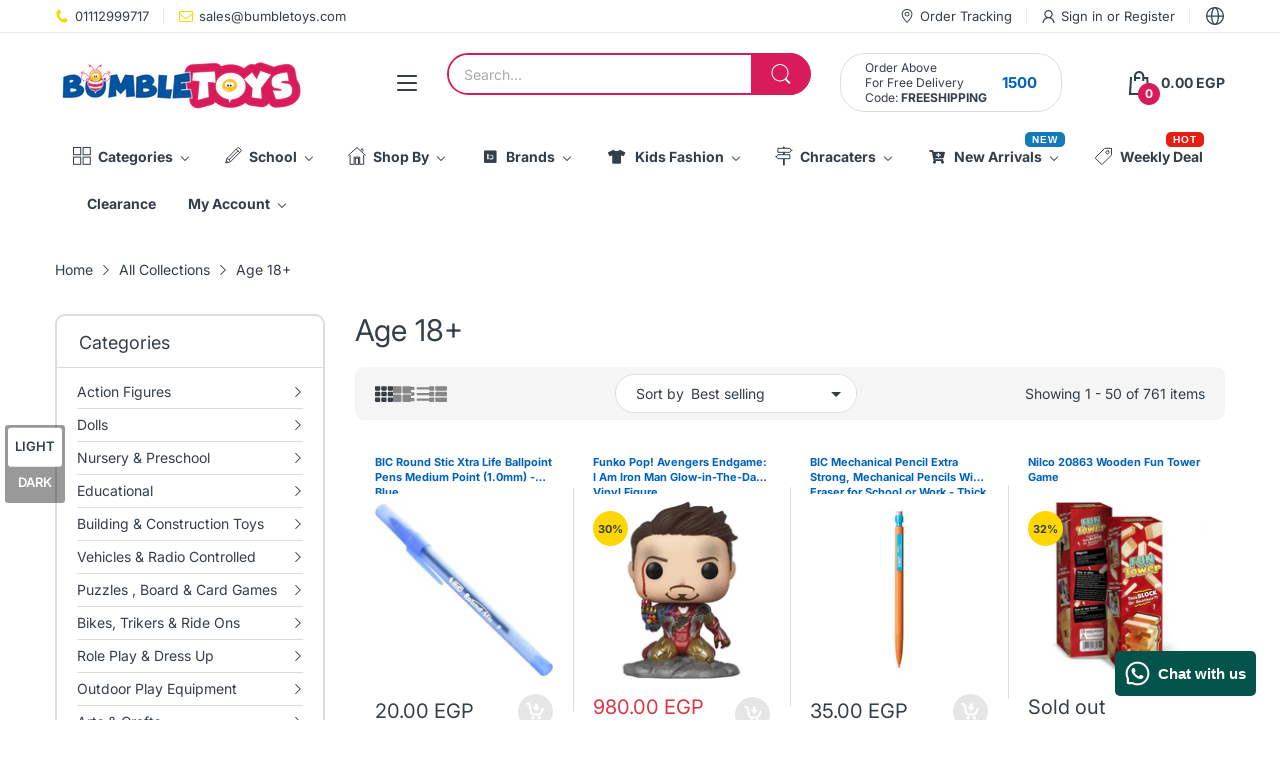

--- FILE ---
content_type: text/css
request_url: https://bumbletoys.com/cdn/shop/t/50/assets/collection.css?v=119235825076203419031757535381
body_size: 1045
content:
.collection-filters.active-ajax .collection-filters_form,.collection-filters .group-type-list-wrapper{display:none}.collection-filters.active-ajax .group-type-list-wrapper,.collection-filters.active-ajax .group-type-list-wrapper .collection-filters_form{display:block}.page-list-collections .collection-card{padding:var(--gutter-sm) var(--gutter-sm) 50px;position:relative;border-bottom:1px solid var(--body-border-color);transition:all .35s ease-in-out}@media (hover: hover){.page-list-collections .collection-card:hover{z-index:1;box-shadow:0 0 5px #c6c6c6}}.page-list-collections .collection-card_title{margin-top:var(--gutter-sm);font-size:var(--body-font-size)}@media (min-width: 992px){.page-list-collections .collection-card_title{font-size:calc(var(--body-font-size) + 4px)}}.page-list-collections .pagination-holder{border-top:none;padding-top:0}#main-collection-product-grid{display:flex;flex-wrap:wrap}#collection-product-grid-container.none product-card{flex:0 0 50%;max-width:50%}@media (min-width: 768px){#collection-product-grid-container.none product-card{flex:0 0 33.33333%;max-width:33.33333%}}@media (min-width: 992px){#collection-product-grid-container.none product-card{flex:0 0 25%;max-width:25%}}@media (max-width: 767px){#collection-product-grid-container.none product-card:nth-child(odd) .product-card:before{content:none}}@media (min-width: 768px) and (max-width: 991px){#collection-product-grid-container.none product-card:nth-child(3n+1) .product-card:before{content:none}}@media (min-width: 992px){#collection-product-grid-container.none product-card:nth-child(4n+1) .product-card:before{content:none}}#collection-product-grid-container.grid-4 product-card{flex:0 0 50%;max-width:50%}@media (min-width: 768px){#collection-product-grid-container.grid-4 product-card{flex:0 0 33.33333%;max-width:33.33333%}}@media (min-width: 992px){#collection-product-grid-container.grid-4 product-card{flex:0 0 25%;max-width:25%}}@media (max-width: 767px){#collection-product-grid-container.grid-4 product-card:nth-child(odd) .product-card:before{content:none}}@media (min-width: 768px) and (max-width: 991px){#collection-product-grid-container.grid-4 product-card:nth-child(3n+1) .product-card:before{content:none}}@media (min-width: 992px){#collection-product-grid-container.grid-4 product-card:nth-child(4n+1) .product-card:before{content:none}}#collection-product-grid-container.grid-3 product-card{flex:0 0 50%;max-width:50%}@media (min-width: 768px){#collection-product-grid-container.grid-3 product-card{flex:0 0 33.33333%;max-width:33.33333%}}@media (max-width: 767px){#collection-product-grid-container.grid-3 product-card:nth-child(odd) .product-card:before{content:none}}@media (min-width: 768px){#collection-product-grid-container.grid-3 product-card:nth-child(3n+1) .product-card:before{content:none}}#collection-product-grid-container.grid-1 #main-collection-product-grid product-card:not(:last-child),#collection-product-grid-container.grid-2 #main-collection-product-grid product-card:not(:last-child){margin-bottom:var(--gutter-sm);padding-bottom:var(--gutter-sm);border-bottom:1px solid var(--body-border-color)}@media (min-width: 992px){#collection-product-grid-container.grid-1 #main-collection-product-grid product-card:not(:last-child),#collection-product-grid-container.grid-2 #main-collection-product-grid product-card:not(:last-child){margin-bottom:var(--gutter-lg);padding-bottom:var(--gutter-lg)}}#collection-product-grid-container.grid-1 product-card,#collection-product-grid-container.grid-2 product-card{flex:0 0 100%;max-width:100%}#collection-product-grid-container.grid-1 .product-card,#collection-product-grid-container.grid-2 .product-card{padding:0;background:transparent;display:block}@media (min-width: 768px){#collection-product-grid-container.grid-1 .product-card,#collection-product-grid-container.grid-2 .product-card{display:flex;flex-direction:row;flex-wrap:wrap}}#collection-product-grid-container.grid-1 .product-card .product-card_header,#collection-product-grid-container.grid-2 .product-card .product-card_header{flex:0 0 43%;width:43%;float:left;-webkit-padding-end:var(--gutter-xs);padding-inline-end:var(--gutter-xs)}@media (min-width: 576px){#collection-product-grid-container.grid-1 .product-card .product-card_header,#collection-product-grid-container.grid-2 .product-card .product-card_header{flex:0 0 25%;width:25%}}@media (min-width: 768px){#collection-product-grid-container.grid-1 .product-card .product-card_header,#collection-product-grid-container.grid-2 .product-card .product-card_header{float:none}}#collection-product-grid-container.grid-1 .product-card .product-card_header .product-card_vendor-title,#collection-product-grid-container.grid-2 .product-card .product-card_header .product-card_vendor-title{display:none}#collection-product-grid-container.grid-1 .product-card .product-card_media,#collection-product-grid-container.grid-2 .product-card .product-card_media{margin-bottom:0}#collection-product-grid-container.grid-1 .product-card .product-card_actions,#collection-product-grid-container.grid-2 .product-card .product-card_actions{display:block}@media (min-width: 768px){#collection-product-grid-container.grid-1 .product-card .product-card_price_action,#collection-product-grid-container.grid-2 .product-card .product-card_price_action{padding-bottom:var(--gutter-xxs);margin-bottom:11px;border-bottom:1px solid var(--body-border-color)}}#collection-product-grid-container.grid-1 .product-card .list-view-content,#collection-product-grid-container.grid-2 .product-card .list-view-content{display:block;float:right;flex:0 0 57%;width:57%;-webkit-padding-start:var(--gutter-xs);padding-inline-start:var(--gutter-xs)}@media (min-width: 576px){#collection-product-grid-container.grid-1 .product-card .list-view-content,#collection-product-grid-container.grid-2 .product-card .list-view-content{flex:0 0 75%;width:75%}}@media (min-width: 768px){#collection-product-grid-container.grid-1 .product-card .list-view-content,#collection-product-grid-container.grid-2 .product-card .list-view-content{flex:0 0 50%;width:50%;float:none;-webkit-padding-end:var(--gutter-xs);padding-inline-end:var(--gutter-xs)}}#collection-product-grid-container.grid-1 .product-card .product-card_footer,#collection-product-grid-container.grid-2 .product-card .product-card_footer{flex:0 0 57%;width:57%;float:right;margin-top:0;-webkit-padding-start:var(--gutter-xs);padding-inline-start:var(--gutter-xs)}@media (min-width: 576px){#collection-product-grid-container.grid-1 .product-card .product-card_footer,#collection-product-grid-container.grid-2 .product-card .product-card_footer{flex:0 0 75%;width:75%}}@media (min-width: 768px){#collection-product-grid-container.grid-1 .product-card .product-card_footer,#collection-product-grid-container.grid-2 .product-card .product-card_footer{float:none;flex:0 0 25%;width:25%}}#collection-product-grid-container.grid-1 .product-card .product-buttons,#collection-product-grid-container.grid-2 .product-card .product-buttons{position:static;background-color:transparent;z-index:auto;border-radius:0;border:none;transform:translate(0);transition:none;display:none;visibility:visible;opacity:1}@media (min-width: 768px){#collection-product-grid-container.grid-1 .product-card .product-buttons,#collection-product-grid-container.grid-2 .product-card .product-buttons{display:flex}}@media (min-width: 768px){#collection-product-grid-container.grid-1 .product-card .short-description,#collection-product-grid-container.grid-2 .product-card .short-description{display:block}}#collection-product-grid-container.grid-1 .product-card:after,#collection-product-grid-container.grid-1 .product-card:before,#collection-product-grid-container.grid-2 .product-card:after,#collection-product-grid-container.grid-2 .product-card:before{content:none}@media (min-width: 768px){#collection-product-grid-container.grid-2 .product-card .product-card_header{flex:0 0 33%;width:33%}}@media (min-width: 768px){#collection-product-grid-container.grid-2 .product-card .list-view-content{flex:0 0 42%;width:42%}}#collection-product-grid-container.grid-2 .product-card .product-card_price_action{border-bottom:none;display:block}#collection-product-grid-container.grid-2 .product-card .product-card_actions{width:-webkit-fit-content;width:-moz-fit-content;width:fit-content;flex:0 0 auto;margin-top:14px}@media (min-width: 768px){#collection-product-grid-container.grid-2 .product-card .product-card_actions{width:100%;flex:0 0 100%}}#collection-product-grid-container.grid-2 .product-card .product-card_actions .btn-add-to-cart{width:auto;flex:0 0 auto;font-weight:600;height:44px;font-size:var(--body-font-size);border-radius:25px;color:var(--button-cart-cl);background:var(--button-cart-hover-bg);border:1px solid var(--button-cart-hover-bg);padding:12px var(--gutter-sm)}@media (min-width: 768px){#collection-product-grid-container.grid-2 .product-card .product-card_actions .btn-add-to-cart{width:100%;flex:0 0 100%}}#collection-product-grid-container.grid-2 .product-card .product-card_actions .btn-add-to-cart svg:not(.svg-loading){display:none}#collection-product-grid-container.grid-2 .product-card .product-card_actions .btn-add-to-cart .text{display:block}#collection-product-grid-container.grid-2 .product-card .product-card_actions .btn-add-to-cart.pending .text{color:transparent}@media (min-width: 1025px){#collection-product-grid-container.grid-2 .product-card .product-card_actions .btn-add-to-cart:hover{color:var(--btn1-hover-cl);background:var(--btn1-hover-bg-cl);border-color:var(--btn1-hover-border-cl)}}.page-collection-template .subcategory{margin:0 0 13px;border-bottom:1px solid var(--body-border-color);padding-bottom:11px;position:relative}.page-collection-template .subcategory:before{content:"";position:absolute;left:0;right:0;bottom:-1px;width:85px;height:2px;background:var(--main-color)}.page-collection-template .subcategory-list{margin:0 0 36px}@media (max-width: 575px){.page-collection-template .subcategory-list .category.col-6:nth-child(odd):before{content:none}}@media (min-width: 576px) and (max-width: 767px){.page-collection-template .subcategory-list .category.col-sm-4:nth-child(3n+1):before{content:none}}@media (min-width: 768px) and (max-width: 991px){.page-collection-template .subcategory-list .category.col-md-3:nth-child(4n+1):before{content:none}}@media (min-width: 992px){.page-collection-template .subcategory-list .category.col-lg-3:nth-child(4n+1):before{content:none}}.page-collection-template .category{text-align:center;position:relative;padding:var(--gutter-xs);transition:all .35s ease-in-out}.page-collection-template .category:before{content:"";position:absolute;left:0;top:30px;bottom:30px;width:1px;background:var(--body-border-color)}@media (min-width: 768px){.page-collection-template .category:before{top:50px;bottom:50px}}@media (hover: hover){.page-collection-template .category:hover{z-index:1;box-shadow:0 0 5px #c6c6c6}}.page-collection-template .category-image{margin:0 0 var(--gutter-xxs)}.page-collection-template .category-name{font-size:var(--body-font-size)}@media (min-width: 768px){.page-collection-template .category-name{font-size:calc(var(--body-font-size) + 4px)}}.page-collection-template .collection-template_title h1{margin-bottom:var(--gutter-sm);font-size:var(--heading-size-h2)}.page-collection-template .collection-template_description{margin-bottom:var(--gutter-sm)}.page-collection-template .collection-tool-bar{background:var(--second-bg-color);border-radius:9px;padding:7px var(--gutter-xxs);margin-bottom:var(--gutter-sm);min-height:40px;align-items:center;flex-wrap:wrap;-moz-column-gap:15px;column-gap:15px;row-gap:10px}@media (min-width: 768px){.page-collection-template .collection-tool-bar{padding-left:var(--gutter-sm);padding-right:var(--gutter-sm)}}.page-collection-template .collection-tool-bar .pagination-holder{padding:0;margin:0;border-top:none}.page-collection-template .collection-tool-bar .pagination-holder .pagination{display:none}.page-collection-template .collection-tool-bar .pagination-holder .showing-items{margin:0}.page-collection-template .mobile-filter-icon{display:flex;align-items:center;color:var(--body-color);gap:10px;cursor:pointer}@media (min-width: 992px){.page-collection-template .mobile-filter-icon{display:none}}.page-collection-template .mobile-filter-icon svg{flex:0 0 16px;width:16px;height:16px;color:currentColor}.page-collection-template .mobile-filter-icon svg path{fill:currentColor}.page-collection-template .grid-list{display:flex;align-items:center;gap:10px}.page-collection-template .grid-list>span{display:flex;align-items:center;flex:0 0 18px;color:var(--body-color-2);cursor:pointer}.page-collection-template .grid-list .grid-2{display:none}@media (min-width: 768px){.page-collection-template .grid-list .grid-2{display:flex}}.page-collection-template .grid-list .grid-4{display:none}@media (min-width: 1200px){.page-collection-template .grid-list .grid-4{display:flex}}.page-collection-template .grid-list svg{color:currentColor;width:18px;height:18px}.page-collection-template .grid-list svg path{fill:currentColor}.page-collection-template .grid-1 .grid-list .grid-1,.page-collection-template .grid-2 .grid-list .grid-2,.page-collection-template .grid-3 .grid-list .grid-3,.page-collection-template .grid-4 .grid-list .grid-4{color:var(--body-color)}.page-collection-template .collection-sorting{background:var(--body-bg-color);border:1px solid var(--body-border-color);border-radius:25px;display:flex;align-items:center;-webkit-margin-start:auto;margin-inline-start:auto}@media (min-width: 768px){.page-collection-template .collection-sorting{-webkit-padding-start:var(--gutter-sm);padding-inline-start:var(--gutter-sm);-webkit-margin-start:0;margin-inline-start:0}}.page-collection-template .collection-sorting label{display:none;margin:0}@media (min-width: 768px){.page-collection-template .collection-sorting label{display:block}}.page-collection-template .collection-sorting select{height:auto;border:none}@media (min-width: 768px){.page-collection-template .collection-sorting select{-webkit-padding-start:7px;padding-inline-start:7px}}.page-collection-template .products-showing{display:none}@media (min-width: 768px){.page-collection-template .products-showing{display:block}}
/*# sourceMappingURL=/cdn/shop/t/50/assets/collection.css.map?v=119235825076203419031757535381 */
